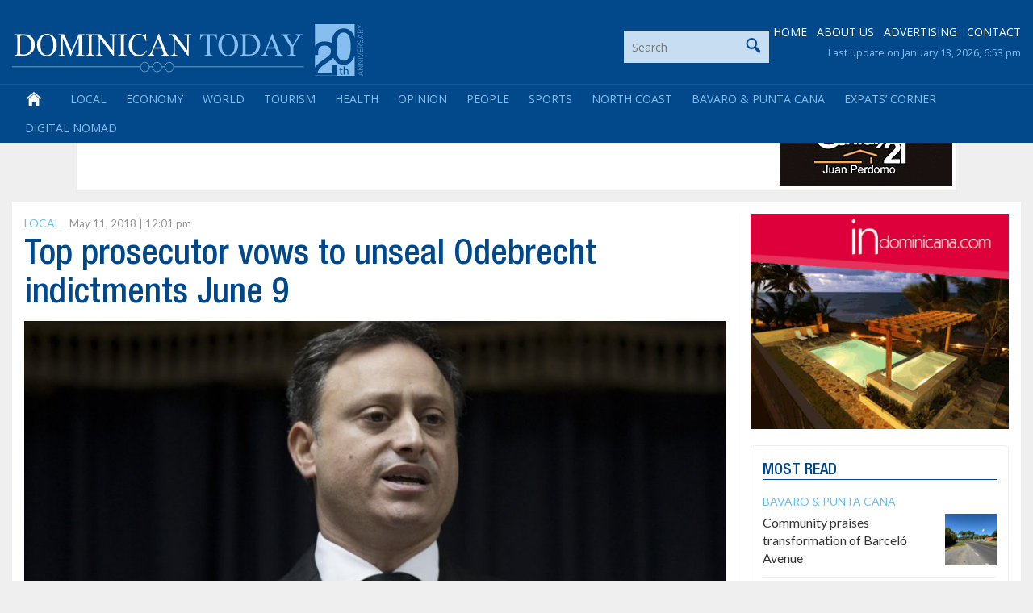

--- FILE ---
content_type: text/html; charset=utf-8
request_url: https://www.google.com/recaptcha/api2/aframe
body_size: 267
content:
<!DOCTYPE HTML><html><head><meta http-equiv="content-type" content="text/html; charset=UTF-8"></head><body><script nonce="mIqalM6CS7FMZs-iB8PjpQ">/** Anti-fraud and anti-abuse applications only. See google.com/recaptcha */ try{var clients={'sodar':'https://pagead2.googlesyndication.com/pagead/sodar?'};window.addEventListener("message",function(a){try{if(a.source===window.parent){var b=JSON.parse(a.data);var c=clients[b['id']];if(c){var d=document.createElement('img');d.src=c+b['params']+'&rc='+(localStorage.getItem("rc::a")?sessionStorage.getItem("rc::b"):"");window.document.body.appendChild(d);sessionStorage.setItem("rc::e",parseInt(sessionStorage.getItem("rc::e")||0)+1);localStorage.setItem("rc::h",'1768380771416');}}}catch(b){}});window.parent.postMessage("_grecaptcha_ready", "*");}catch(b){}</script></body></html>